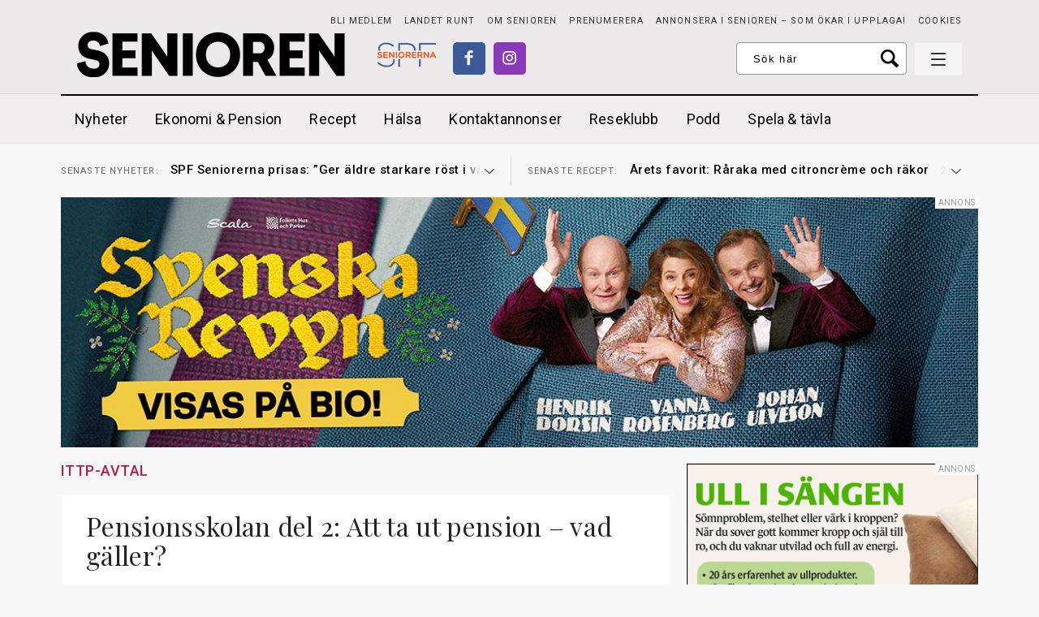

--- FILE ---
content_type: text/html; charset=UTF-8
request_url: https://www.senioren.se/amnen/ittp-avtal/
body_size: 15876
content:
<!DOCTYPE html>
<!--[if IE 7]>
<html class="ie ie7" lang="sv-SE">
<![endif]-->
<!--[if IE 8]>
<html class="ie ie8" lang="sv-SE">
<![endif]-->
<!--[if !(IE 7) & !(IE 8)]><!-->
<html lang="sv-SE">
<!--<![endif]-->
<head>
	<meta charset="UTF-8">
	<meta name="viewport" content="width=device-width, initial-scale=1.0">
	<title>ittp-avtal - Senioren</title>
	<link rel="profile" href="http://gmpg.org/xfn/11">
	<link rel="pingback" href="https://www.senioren.se/xmlrpc.php">
	
	<meta name="format-detection" content="telephone=no">
	
	<link rel="stylesheet" type="text/css" href="https://www.senioren.se/wp-content/themes/senioren/style.css?x39397&amp;ver=69">
	<link href='https://fonts.googleapis.com/css?family=Roboto:400,300,300italic,400italic,500,500italic,700,700italic' rel='stylesheet' type='text/css'>
	<link href='https://fonts.googleapis.com/css?family=Playfair+Display:400,400italic,700,700italic' rel='stylesheet' type='text/css'>
	<link href='https://fonts.googleapis.com/css?family=PT+Serif:400,700,400italic,700italic' rel='stylesheet' type='text/css'>
	
	<link rel="shortcut icon" href="https://www.senioren.se/wp-content/themes/senioren/images/faviconsnew/favicon.ico" type="image/x-icon" />
	<link rel="apple-touch-icon" sizes="57x57" href="https://www.senioren.se/wp-content/themes/senioren/images/faviconsnew/apple-touch-icon-57x57.png">
	<link rel="apple-touch-icon" sizes="60x60" href="https://www.senioren.se/wp-content/themes/senioren/images/faviconsnew/apple-touch-icon-60x60.png">
	<link rel="apple-touch-icon" sizes="72x72" href="https://www.senioren.se/wp-content/themes/senioren/images/faviconsnew/apple-touch-icon-72x72.png">
	<link rel="apple-touch-icon" sizes="76x76" href="https://www.senioren.se/wp-content/themes/senioren/images/faviconsnew/apple-touch-icon-76x76.png">
	<link rel="apple-touch-icon" sizes="114x114" href="https://www.senioren.se/wp-content/themes/senioren/images/faviconsnew/apple-touch-icon-114x114.png">
	<link rel="apple-touch-icon" sizes="120x120" href="https://www.senioren.se/wp-content/themes/senioren/images/faviconsnew/apple-touch-icon-120x120.png">
	<link rel="apple-touch-icon" sizes="144x144" href="https://www.senioren.se/wp-content/themes/senioren/images/faviconsnew/apple-touch-icon-144x144.png">
	<link rel="apple-touch-icon" sizes="152x152" href="https://www.senioren.se/wp-content/themes/senioren/images/faviconsnew/apple-touch-icon-152x152.png">
	<link rel="apple-touch-icon" sizes="180x180" href="https://www.senioren.se/wp-content/themes/senioren/images/faviconsnew/apple-touch-icon-180x180.png">
	<link rel="icon" type="image/png" href="https://www.senioren.se/wp-content/themes/senioren/images/faviconsnew/favicon-16x16.png" sizes="16x16">
	<link rel="icon" type="image/png" href="https://www.senioren.se/wp-content/themes/senioren/images/faviconsnew/favicon-32x32.png" sizes="32x32">
	<link rel="icon" type="image/png" href="https://www.senioren.se/wp-content/themes/senioren/images/faviconsnew/favicon-96x96.png" sizes="96x96">
	<link rel="icon" type="image/png" href="https://www.senioren.se/wp-content/themes/senioren/images/faviconsnew/android-chrome-192x192.png" sizes="192x192">
	<meta name="msapplication-square70x70logo" content="https://www.senioren.se/wp-content/themes/senioren/images/faviconsnew/smalltile.png" />
	<meta name="msapplication-square150x150logo" content="https://www.senioren.se/wp-content/themes/senioren/images/faviconsnew/mediumtile.png" />
	<meta name="msapplication-wide310x150logo" content="https://www.senioren.se/wp-content/themes/senioren/images/faviconsnew/widetile.png" />
	<meta name="msapplication-square310x310logo" content="https://www.senioren.se/wp-content/themes/senioren/images/faviconsnew/largetile.png" />
		<meta name="facebook-domain-verification" content="5u995hvr6rgir7e8j6jhcatprvgzct" />
	
    		<link rel="image_src" href="https://www.senioren.se/wp-content/themes/senioren/images/fb-fallback.png"/>
		<meta property="og:image" content="https://www.senioren.se/wp-content/themes/senioren/images/fb-fallback.png" />
		<meta property="og:locale" content="sv_SE" />
		<meta property="og:type" content="website" />
		<meta property="og:title" content="ittp-avtal - Senioren" />
		<meta property="og:url" content="https://www.senioren.se/amnen/ittp-avtal/" />
		<meta property="og:description" content="En medlemstidning från SPF Seniorerna" />
					
	<!-- HTML5 shim and Respond.js for IE8 support of HTML5 elements and media queries -->
    <!-- WARNING: Respond.js doesn't work if you view the page via file:// -->
    <!--[if lt IE 9]>
      <script src="https://www.senioren.se/wp-content/themes/senioren/js/html5shiv.min.js?x39397"></script>
      <script src="https://www.senioren.se/wp-content/themes/senioren/js/respond.min.js?x39397"></script>
    <![endif]-->
	
	<meta name='robots' content='index, follow, max-image-preview:large, max-snippet:-1, max-video-preview:-1' />

	<!-- This site is optimized with the Yoast SEO Premium plugin v26.7 (Yoast SEO v26.8) - https://yoast.com/product/yoast-seo-premium-wordpress/ -->
	<link rel="canonical" href="https://www.senioren.se/amnen/ittp-avtal/" />
	<meta property="og:locale" content="sv_SE" />
	<meta property="og:type" content="article" />
	<meta property="og:title" content="ittp-avtal" />
	<meta property="og:url" content="https://www.senioren.se/amnen/ittp-avtal/" />
	<meta property="og:site_name" content="Senioren" />
	<meta name="twitter:card" content="summary_large_image" />
	<!-- / Yoast SEO Premium plugin. -->


<link rel="alternate" type="application/rss+xml" title="Senioren &raquo; Webbflöde" href="https://www.senioren.se/feed/" />
<link rel="alternate" type="application/rss+xml" title="Senioren &raquo; etikettflöde för ittp-avtal" href="https://www.senioren.se/amnen/ittp-avtal/feed/" />
<style id='wp-img-auto-sizes-contain-inline-css' type='text/css'>
img:is([sizes=auto i],[sizes^="auto," i]){contain-intrinsic-size:3000px 1500px}
/*# sourceURL=wp-img-auto-sizes-contain-inline-css */
</style>
<style id='wp-emoji-styles-inline-css' type='text/css'>

	img.wp-smiley, img.emoji {
		display: inline !important;
		border: none !important;
		box-shadow: none !important;
		height: 1em !important;
		width: 1em !important;
		margin: 0 0.07em !important;
		vertical-align: -0.1em !important;
		background: none !important;
		padding: 0 !important;
	}
/*# sourceURL=wp-emoji-styles-inline-css */
</style>
<style id='classic-theme-styles-inline-css' type='text/css'>
/*! This file is auto-generated */
.wp-block-button__link{color:#fff;background-color:#32373c;border-radius:9999px;box-shadow:none;text-decoration:none;padding:calc(.667em + 2px) calc(1.333em + 2px);font-size:1.125em}.wp-block-file__button{background:#32373c;color:#fff;text-decoration:none}
/*# sourceURL=/wp-includes/css/classic-themes.min.css */
</style>
<style id='global-styles-inline-css' type='text/css'>
:root{--wp--preset--aspect-ratio--square: 1;--wp--preset--aspect-ratio--4-3: 4/3;--wp--preset--aspect-ratio--3-4: 3/4;--wp--preset--aspect-ratio--3-2: 3/2;--wp--preset--aspect-ratio--2-3: 2/3;--wp--preset--aspect-ratio--16-9: 16/9;--wp--preset--aspect-ratio--9-16: 9/16;--wp--preset--gradient--vivid-cyan-blue-to-vivid-purple: linear-gradient(135deg,rgb(6,147,227) 0%,rgb(155,81,224) 100%);--wp--preset--gradient--light-green-cyan-to-vivid-green-cyan: linear-gradient(135deg,rgb(122,220,180) 0%,rgb(0,208,130) 100%);--wp--preset--gradient--luminous-vivid-amber-to-luminous-vivid-orange: linear-gradient(135deg,rgb(252,185,0) 0%,rgb(255,105,0) 100%);--wp--preset--gradient--luminous-vivid-orange-to-vivid-red: linear-gradient(135deg,rgb(255,105,0) 0%,rgb(207,46,46) 100%);--wp--preset--gradient--very-light-gray-to-cyan-bluish-gray: linear-gradient(135deg,rgb(238,238,238) 0%,rgb(169,184,195) 100%);--wp--preset--gradient--cool-to-warm-spectrum: linear-gradient(135deg,rgb(74,234,220) 0%,rgb(151,120,209) 20%,rgb(207,42,186) 40%,rgb(238,44,130) 60%,rgb(251,105,98) 80%,rgb(254,248,76) 100%);--wp--preset--gradient--blush-light-purple: linear-gradient(135deg,rgb(255,206,236) 0%,rgb(152,150,240) 100%);--wp--preset--gradient--blush-bordeaux: linear-gradient(135deg,rgb(254,205,165) 0%,rgb(254,45,45) 50%,rgb(107,0,62) 100%);--wp--preset--gradient--luminous-dusk: linear-gradient(135deg,rgb(255,203,112) 0%,rgb(199,81,192) 50%,rgb(65,88,208) 100%);--wp--preset--gradient--pale-ocean: linear-gradient(135deg,rgb(255,245,203) 0%,rgb(182,227,212) 50%,rgb(51,167,181) 100%);--wp--preset--gradient--electric-grass: linear-gradient(135deg,rgb(202,248,128) 0%,rgb(113,206,126) 100%);--wp--preset--gradient--midnight: linear-gradient(135deg,rgb(2,3,129) 0%,rgb(40,116,252) 100%);--wp--preset--spacing--20: 0.44rem;--wp--preset--spacing--30: 0.67rem;--wp--preset--spacing--40: 1rem;--wp--preset--spacing--50: 1.5rem;--wp--preset--spacing--60: 2.25rem;--wp--preset--spacing--70: 3.38rem;--wp--preset--spacing--80: 5.06rem;--wp--preset--shadow--natural: 6px 6px 9px rgba(0, 0, 0, 0.2);--wp--preset--shadow--deep: 12px 12px 50px rgba(0, 0, 0, 0.4);--wp--preset--shadow--sharp: 6px 6px 0px rgba(0, 0, 0, 0.2);--wp--preset--shadow--outlined: 6px 6px 0px -3px rgb(255, 255, 255), 6px 6px rgb(0, 0, 0);--wp--preset--shadow--crisp: 6px 6px 0px rgb(0, 0, 0);}:where(.is-layout-flex){gap: 0.5em;}:where(.is-layout-grid){gap: 0.5em;}body .is-layout-flex{display: flex;}.is-layout-flex{flex-wrap: wrap;align-items: center;}.is-layout-flex > :is(*, div){margin: 0;}body .is-layout-grid{display: grid;}.is-layout-grid > :is(*, div){margin: 0;}:where(.wp-block-columns.is-layout-flex){gap: 2em;}:where(.wp-block-columns.is-layout-grid){gap: 2em;}:where(.wp-block-post-template.is-layout-flex){gap: 1.25em;}:where(.wp-block-post-template.is-layout-grid){gap: 1.25em;}.has-vivid-cyan-blue-to-vivid-purple-gradient-background{background: var(--wp--preset--gradient--vivid-cyan-blue-to-vivid-purple) !important;}.has-light-green-cyan-to-vivid-green-cyan-gradient-background{background: var(--wp--preset--gradient--light-green-cyan-to-vivid-green-cyan) !important;}.has-luminous-vivid-amber-to-luminous-vivid-orange-gradient-background{background: var(--wp--preset--gradient--luminous-vivid-amber-to-luminous-vivid-orange) !important;}.has-luminous-vivid-orange-to-vivid-red-gradient-background{background: var(--wp--preset--gradient--luminous-vivid-orange-to-vivid-red) !important;}.has-very-light-gray-to-cyan-bluish-gray-gradient-background{background: var(--wp--preset--gradient--very-light-gray-to-cyan-bluish-gray) !important;}.has-cool-to-warm-spectrum-gradient-background{background: var(--wp--preset--gradient--cool-to-warm-spectrum) !important;}.has-blush-light-purple-gradient-background{background: var(--wp--preset--gradient--blush-light-purple) !important;}.has-blush-bordeaux-gradient-background{background: var(--wp--preset--gradient--blush-bordeaux) !important;}.has-luminous-dusk-gradient-background{background: var(--wp--preset--gradient--luminous-dusk) !important;}.has-pale-ocean-gradient-background{background: var(--wp--preset--gradient--pale-ocean) !important;}.has-electric-grass-gradient-background{background: var(--wp--preset--gradient--electric-grass) !important;}.has-midnight-gradient-background{background: var(--wp--preset--gradient--midnight) !important;}
:where(.wp-block-post-template.is-layout-flex){gap: 1.25em;}:where(.wp-block-post-template.is-layout-grid){gap: 1.25em;}
:where(.wp-block-term-template.is-layout-flex){gap: 1.25em;}:where(.wp-block-term-template.is-layout-grid){gap: 1.25em;}
:where(.wp-block-columns.is-layout-flex){gap: 2em;}:where(.wp-block-columns.is-layout-grid){gap: 2em;}
:root :where(.wp-block-pullquote){font-size: 1.5em;line-height: 1.6;}
/*# sourceURL=global-styles-inline-css */
</style>
<link rel='stylesheet' id='contact-form-7-css' href='https://www.senioren.se/wp-content/plugins/contact-form-7/includes/css/styles.css?x39397&amp;ver=6.1.4' type='text/css' media='all' />
<script type="text/javascript" src="https://www.senioren.se/wp-content/themes/senioren/js/jquery-1.11.1.min.js?x39397&amp;ver=1.1.1" id="jquery-js"></script>
<link rel="EditURI" type="application/rsd+xml" title="RSD" href="https://www.senioren.se/xmlrpc.php?rsd" />


<!-- Dynamic Widgets by QURL loaded - http://www.dynamic-widgets.com //-->
	
	<!-- Annons -->
	<script type='text/javascript' src='https://www.senioren.se/seniorenad/www/delivery/spcjs.php?id=1&amp;target=_blank'></script>
	
		
	<script defer data-domain="senioren.se" src="https://plausible.io/js/script.outbound-links.js"></script>
</head>

<body class="archive tag tag-ittp-avtal tag-6066 wp-theme-senioren scrolleddown list-view">	
<div id="inskjutning">
		<div id="rightinid" class="rightin" style="display: none;">
			<div class="insideright">
				<div class="insidepadding">
					<div class="showmenubtn">
		            	 <div class="hamburger">
						    <span></span>
						    <span></span>
						    <span></span>
						  </div>
						  <div class="cross">
						    <span></span>
						    <span></span>
						  </div>
		            </div>
					<form class="mobilesearch" action="https://www.senioren.se" method="GET">
						<div class="centerit">
							<div class="inlineblock">
								<input name="s" class="searchfield widthtransition" type="text" value="" placeholder="Ange sökord här" /><input type="submit" class="button nobg pink" value="Sök">
								<div class="fixfloat"></div>
							</div>
						</div>
						<div class="fixfloat"></div>
					</form>
					<div class="fixfloat"></div>
					<div id="nav_menu-3" class="widget widget_nav_menu"><div class="menu-hamburgarmeny-container"><ul id="menu-hamburgarmeny" class="menu"><li id="menu-item-181439" class="bordercolor-red menu-item menu-item-type-custom menu-item-object-custom menu-item-home menu-item-181439"><a href="https://www.senioren.se/">Nyheter</a></li>
<li id="menu-item-181447" class="bordercolor-blue menu-item menu-item-type-taxonomy menu-item-object-category menu-item-has-children menu-item-181447"><a href="https://www.senioren.se/kategori/ekonomi-pension/">Ekonomi &amp; Pension</a>
<ul class="sub-menu">
	<li id="menu-item-181455" class="menu-item menu-item-type-taxonomy menu-item-object-category menu-item-181455"><a href="https://www.senioren.se/kategori/ekonomi-pension/boende/">Boende</a></li>
	<li id="menu-item-183068" class="menu-item menu-item-type-taxonomy menu-item-object-category menu-item-183068"><a href="https://www.senioren.se/kategori/ekonomi-pension/pensioner/">Pensioner</a></li>
	<li id="menu-item-181456" class="menu-item menu-item-type-taxonomy menu-item-object-category menu-item-181456"><a href="https://www.senioren.se/kategori/ekonomi-pension/ekonomi-juridik/">Ekonomi &amp; juridik</a></li>
</ul>
</li>
<li id="menu-item-181451" class="menu-item menu-item-type-taxonomy menu-item-object-category menu-item-181451"><a href="https://www.senioren.se/kategori/mat-och-dryck/">Recept</a></li>
<li id="menu-item-236418" class="menu-item menu-item-type-taxonomy menu-item-object-category menu-item-has-children menu-item-236418"><a href="https://www.senioren.se/kategori/halsa-medicin/">Hälsa</a>
<ul class="sub-menu">
	<li id="menu-item-236425" class="menu-item menu-item-type-custom menu-item-object-custom menu-item-236425"><a href="https://www.senioren.se/author/malena-ivarsson/">Malena Ivarsson</a></li>
	<li id="menu-item-236422" class="menu-item menu-item-type-taxonomy menu-item-object-category menu-item-236422"><a href="https://www.senioren.se/kategori/halsa-medicin/relationer/">Relationer</a></li>
	<li id="menu-item-236423" class="menu-item menu-item-type-taxonomy menu-item-object-category menu-item-236423"><a href="https://www.senioren.se/kategori/halsa-medicin/trana/">Träna</a></li>
	<li id="menu-item-236426" class="menu-item menu-item-type-custom menu-item-object-custom menu-item-236426"><a href="https://www.senioren.se/author/madelein-mansson/">Madelein Månsson</a></li>
	<li id="menu-item-236419" class="menu-item menu-item-type-taxonomy menu-item-object-category menu-item-236419"><a href="https://www.senioren.se/kategori/halsa-medicin/ma-bra/">Må bra</a></li>
	<li id="menu-item-236421" class="menu-item menu-item-type-taxonomy menu-item-object-category menu-item-236421"><a href="https://www.senioren.se/kategori/halsa-medicin/omsorg/">Omsorg</a></li>
	<li id="menu-item-236420" class="menu-item menu-item-type-taxonomy menu-item-object-category menu-item-236420"><a href="https://www.senioren.se/kategori/halsa-medicin/medicin/">Medicin</a></li>
	<li id="menu-item-236424" class="menu-item menu-item-type-taxonomy menu-item-object-category menu-item-236424"><a href="https://www.senioren.se/kategori/halsa-medicin/vard/">Vård</a></li>
</ul>
</li>
<li id="menu-item-181477" class="bordercolor-pink menu-item menu-item-type-custom menu-item-object-custom menu-item-181477"><a href="https://www.senioren.se/kontaktannonser/">Kontaktannonser</a></li>
<li id="menu-item-236406" class="menu-item menu-item-type-taxonomy menu-item-object-category menu-item-236406"><a href="https://www.senioren.se/kategori/seniorens-reseklubb/">Seniorens Reseklubb</a></li>
<li id="menu-item-181440" class="bordercolor-green menu-item menu-item-type-taxonomy menu-item-object-category menu-item-has-children menu-item-181440"><a href="https://www.senioren.se/kategori/asikter/">Personligt</a>
<ul class="sub-menu">
	<li id="menu-item-236428" class="menu-item menu-item-type-taxonomy menu-item-object-category menu-item-236428"><a href="https://www.senioren.se/kategori/asikter/kronikor/">Krönikor</a></li>
	<li id="menu-item-183075" class="menu-item menu-item-type-taxonomy menu-item-object-category menu-item-183075"><a href="https://www.senioren.se/kategori/asikter/tyck/">Tyck!</a></li>
	<li id="menu-item-236498" class="menu-item menu-item-type-taxonomy menu-item-object-category menu-item-236498"><a href="https://www.senioren.se/kategori/asikter/reportage/">Reportage</a></li>
	<li id="menu-item-236497" class="menu-item menu-item-type-taxonomy menu-item-object-category menu-item-236497"><a href="https://www.senioren.se/kategori/asikter/portratt/">Porträtt</a></li>
	<li id="menu-item-183074" class="menu-item menu-item-type-taxonomy menu-item-object-category menu-item-183074"><a href="https://www.senioren.se/kategori/asikter/tankarom/">Tankar om &#8230;</a></li>
</ul>
</li>
<li id="menu-item-236492" class="menu-item menu-item-type-taxonomy menu-item-object-category menu-item-has-children menu-item-236492"><a href="https://www.senioren.se/kategori/kultur/">Kultur</a>
<ul class="sub-menu">
	<li id="menu-item-236493" class="menu-item menu-item-type-taxonomy menu-item-object-category menu-item-236493"><a href="https://www.senioren.se/kategori/kultur/bocker/">Böcker</a></li>
	<li id="menu-item-236494" class="menu-item menu-item-type-taxonomy menu-item-object-category menu-item-236494"><a href="https://www.senioren.se/kategori/kultur/film/">Film</a></li>
	<li id="menu-item-236495" class="menu-item menu-item-type-taxonomy menu-item-object-category menu-item-236495"><a href="https://www.senioren.se/kategori/kultur/konst/">Konst</a></li>
	<li id="menu-item-236496" class="menu-item menu-item-type-taxonomy menu-item-object-category menu-item-236496"><a href="https://www.senioren.se/kategori/kultur/teater/">Teater</a></li>
</ul>
</li>
<li id="menu-item-237700" class="menu-item menu-item-type-taxonomy menu-item-object-category menu-item-237700"><a href="https://www.senioren.se/kategori/podd/">Podd</a></li>
<li id="menu-item-236491" class="menu-item menu-item-type-taxonomy menu-item-object-category menu-item-236491"><a href="https://www.senioren.se/kategori/gor-det-sjalv/">Gör det själv</a></li>
<li id="menu-item-181445" class="bordercolor-black menu-item menu-item-type-post_type menu-item-object-page menu-item-has-children menu-item-181445"><a href="https://www.senioren.se/om-oss/">Om Senioren</a>
<ul class="sub-menu">
	<li id="menu-item-181444" class="menu-item menu-item-type-post_type menu-item-object-page menu-item-181444"><a href="https://www.senioren.se/kontakt/">Kontakt</a></li>
	<li id="menu-item-181442" class="menu-item menu-item-type-post_type menu-item-object-page menu-item-181442"><a href="https://www.senioren.se/prenumerera/">PRENUMERERA</a></li>
</ul>
</li>
<li id="menu-item-187018" class="menu-item menu-item-type-taxonomy menu-item-object-category menu-item-187018"><a href="https://www.senioren.se/kategori/spela/spel/">Spela &#038; tävla</a></li>
<li id="menu-item-181446" class="menu-item menu-item-type-custom menu-item-object-custom menu-item-181446"><a href="https://www.senioren.se/landet-runt/">Landet runt</a></li>
<li id="menu-item-183076" class="menu-item menu-item-type-custom menu-item-object-custom menu-item-183076"><a href="https://www.spfseniorerna.se/bli-medlem/">Bli medlem i SPF Seniorerna</a></li>
<li id="menu-item-181441" class="menu-item menu-item-type-post_type menu-item-object-page menu-item-181441"><a href="https://www.senioren.se/annonsera/">Annonsera i Senioren – som ökar i upplaga!</a></li>
</ul></div></div><div id="nav_menu-4" class="widget widget_nav_menu"><div class="menu-social_meny-container"><ul id="menu-social_meny" class="menu"><li id="menu-item-181432" class="fb menu-item menu-item-type-custom menu-item-object-custom menu-item-181432"><a target="_blank" href="https://www.facebook.com/tidningensenioren/">Facebook</a></li>
<li id="menu-item-181435" class="insta menu-item menu-item-type-custom menu-item-object-custom menu-item-181435"><a target="_blank" href="https://www.instagram.com/tidningensenioren/">Instagram</a></li>
</ul></div></div><div id="text-4" class="widget widget_text">			<div class="textwidget"><div class="spf">
<div class="centerit">
<a class="spflogo" href="http://www.spfseniorerna.se" target="_blank"></a>
<div class="fixfloat"></div>
Senioren är en medlemstidning för <br /><a class="colortransition" href="http://www.spfseniorerna.se" target="_blank">SPF Seniorerna</a>.
</div>
</div></div>
		</div>					<div class="fixfloat"></div>
				</div>
			</div>
		</div>
		
		<div class="leftin">
			<header id="header" class="">
				<div class="paddingwhenpressed">
					<div class="bgcolorgray">
						<div class="gridholder">
							<div class="gridholderpadding">
								<div class="borderbottom">
						            <a href="https://www.senioren.se" class="logo"></a>
						            
						            
						            <div class="absolute_social">
							            <a href="http://www.spfseniorerna.se/" target="_blank" class="logospf"></a>
							            <div id="social_meny_top" class="menu-social_meny-container"><ul id="menu-social_meny-1" class="menu"><li class="fb menu-item menu-item-type-custom menu-item-object-custom menu-item-181432"><a target="_blank" href="https://www.facebook.com/tidningensenioren/">Facebook</a></li>
<li class="insta menu-item menu-item-type-custom menu-item-object-custom menu-item-181435"><a target="_blank" href="https://www.instagram.com/tidningensenioren/">Instagram</a></li>
</ul></div>						            </div>
						            
						            <div class="floatright">
							            <div id="liten_topp_meny_cont" class="menu-liten_topp_meny-container"><ul id="menu-liten_topp_meny" class="menu"><li id="menu-item-181438" class="menu-item menu-item-type-custom menu-item-object-custom menu-item-181438"><a target="_blank" href="https://www.spfseniorerna.se/bli-medlem/">Bli medlem</a></li>
<li id="menu-item-199316" class="menu-item menu-item-type-custom menu-item-object-custom menu-item-199316"><a href="https://www.senioren.se/landet-runt/">Landet runt</a></li>
<li id="menu-item-43414" class="menu-item menu-item-type-post_type menu-item-object-page menu-item-43414"><a href="https://www.senioren.se/om-oss/">Om Senioren</a></li>
<li id="menu-item-43413" class="menu-item menu-item-type-post_type menu-item-object-page menu-item-43413"><a href="https://www.senioren.se/prenumerera/">PRENUMERERA</a></li>
<li id="menu-item-189098" class="menu-item menu-item-type-post_type menu-item-object-page menu-item-189098"><a href="https://www.senioren.se/annonsera/">Annonsera i Senioren – som ökar i upplaga!</a></li>
<li id="menu-item-183295" class="menu-item menu-item-type-post_type menu-item-object-page menu-item-183295"><a href="https://www.senioren.se/cookies/">Cookies</a></li>
</ul></div>							            <div class="fixfloat"></div>
							            <div class="showmenubtn">
							            	 <div class="hamburger">
											    <span></span>
											    <span></span>
											    <span></span>
											  </div>
											  <div class="cross">
											    <span></span>
											    <span></span>
											  </div>
							            </div>
										<form class="searchheader" action="https://www.senioren.se/" method="GET">
											<input name="s" class="searchfield" type="text" value="" placeholder="Sök här" />
											<input type="submit" class="searchbutton" value="Sök">
											<div class="fixfloat"></div>
										</form>
						            </div>
								</div>
							</div>
						</div>
					</div>
					<div class="bgcolorlightgray mainhold">
						<div class="gridholder borderblacktop">
							<div class="gridholderpadding">
								<a href="https://www.senioren.se" class="smalllogo"></a>
								<div class="mainmenu">
									<div id="stor_topp_meny_cont" class="toppmenynew"><ul id="menu-stor_topp_meny" class="menu"><li id="menu-item-181460" class="bghovercolor-red menu-item menu-item-type-custom menu-item-object-custom menu-item-home menu-item-181460"><a href="https://www.senioren.se/">Nyheter</a></li>
<li id="menu-item-181461" class="bghovercolor-blue menu-item menu-item-type-taxonomy menu-item-object-category menu-item-has-children menu-item-181461"><a href="https://www.senioren.se/kategori/ekonomi-pension/">Ekonomi &amp; Pension</a></li>
<li id="menu-item-181470" class="menu-item menu-item-type-taxonomy menu-item-object-category menu-item-181470"><a href="https://www.senioren.se/kategori/mat-och-dryck/">Recept</a></li>
<li id="menu-item-236409" class="menu-item menu-item-type-taxonomy menu-item-object-category menu-item-has-children menu-item-236409"><a href="https://www.senioren.se/kategori/halsa-medicin/">Hälsa</a></li>
<li id="menu-item-181475" class="bghovercolor-pink menu-item menu-item-type-custom menu-item-object-custom menu-item-181475"><a href="https://www.senioren.se/kontaktannonser/">Kontaktannonser</a></li>
<li id="menu-item-236403" class="menu-item menu-item-type-taxonomy menu-item-object-category menu-item-236403"><a href="https://www.senioren.se/kategori/seniorens-reseklubb/">Reseklubb</a></li>
<li id="menu-item-237699" class="menu-item menu-item-type-taxonomy menu-item-object-category menu-item-237699"><a href="https://www.senioren.se/kategori/podd/">Podd</a></li>
<li id="menu-item-236765" class="menu-item menu-item-type-taxonomy menu-item-object-category menu-item-236765"><a href="https://www.senioren.se/kategori/spela/spel/">Spela &#038; tävla</a></li>
</ul></div>									<div class="fixfloat"></div>
								</div>
								<div class="search_menu_collapsed">
									<div class="showmenubtn">
						            	 <div class="hamburger">
										    <span></span>
										    <span></span>
										    <span></span>
										  </div>
										  <div class="cross">
										    <span></span>
										    <span></span>
										  </div>
						            </div>
						            								</div>
								<div class="fixfloat"></div>
							</div>
						</div>
					</div>
					<div class="bgcolorothergray hidecollapse">
						<div class="gridholder">
							<div class="gridholderpadding">
								<div class="mainmenu">
															            <div class="fixfloat"></div>
								</div>
							</div>
						</div>
					</div>
				</div>
			</header><!-- #header -->
			<div id="halfandhalf">
				<div class="gridholder morewide">
					<div class="gridholderpadding nopaddingmobile">
						<div class="maxwidth">
							<div class="col2">
								<div class="col latest">
									<div class="inner">
										<div class="vline"></div>
										<div class="tickercontent latestposts">
																																				<div class="element">
														<span class="pre">Senaste<span class="hideinmobile"> nyheter:</span> </span><a href="https://www.senioren.se/nyheter/spf-seniorerna-prisas-ger-aldre-starkare-rost-i-valfarden/"><span class="headline">SPF Seniorerna prisas: &#8221;Ger äldre starkare röst i välfärden&#8221;</span> <span class="time">22 jan</span></a><div class="fade"></div>
													</div>				
																									<div class="element">
														<span class="pre">Senaste<span class="hideinmobile"> nyheter:</span> </span><a href="https://www.senioren.se/nyheter/fet-ost-och-gradde-kopplas-till-lagre-demensrisk/"><span class="headline">Fet ost och grädde kopplas till lägre demensrisk</span> <span class="time">22 jan</span></a><div class="fade"></div>
													</div>				
																									<div class="element">
														<span class="pre">Senaste<span class="hideinmobile"> nyheter:</span> </span><a href="https://www.senioren.se/nyheter/nu-kan-tidigare-statsanstallda-pausa-tjanstepensionen/"><span class="headline">Nu kan tidigare statsanställda pausa tjänstepensionen</span> <span class="time">21 jan</span></a><div class="fade"></div>
													</div>				
																									<div class="element">
														<span class="pre">Senaste<span class="hideinmobile"> nyheter:</span> </span><a href="https://www.senioren.se/nyheter/chans-for-sverige-att-sakra-aldres-rattigheter/"><span class="headline">Chans för Sverige att säkra äldres rättigheter</span> <span class="time">21 jan</span></a><div class="fade"></div>
													</div>				
																									<div class="element">
														<span class="pre">Senaste<span class="hideinmobile"> nyheter:</span> </span><a href="https://www.senioren.se/nyheter/overraskning-pensionen-battre-an-vantat/"><span class="headline">Swedbank: 8 av 10 sparar till sin pension</span> <span class="time">20 jan</span></a><div class="fade"></div>
													</div>				
																									<div class="element">
														<span class="pre">Senaste<span class="hideinmobile"> nyheter:</span> </span><a href="https://www.senioren.se/nyheter/skr-minutstyrning-maste-bort/"><span class="headline">SKR: Minutstyrningen i hemtjänsten måste bort</span> <span class="time">19 jan</span></a><div class="fade"></div>
													</div>				
																									<div class="element">
														<span class="pre">Senaste<span class="hideinmobile"> nyheter:</span> </span><a href="https://www.senioren.se/nyheter/kort-promenad-forlanger-livet/"><span class="headline">Kort promenad förlänger livet</span> <span class="time">19 jan</span></a><div class="fade"></div>
													</div>				
																																	</div>		
									</div>
									<div class="arrow"><div class="inside"></div></div>
								</div>
								<div class="col asikt">
									<div class="inner">
										<div class="tickercontent latestasikt">
																																				<div class="element">
														<span class="pre">Senaste recept: </span><a href="https://www.senioren.se/mat-och-dryck/2025-ars-favoritrecept-raraka-med-rakor/"><span class="headline">Årets favorit: Råraka med citroncrème och räkor</span> <span class="time">26 dec</span></a><div class="fade"></div>
													</div>
																									<div class="element">
														<span class="pre">Senaste recept: </span><a href="https://www.senioren.se/mat-och-dryck/syrlig-gronkalssallad-med-citron-parmesan-och-rostade-pinjenotter/"><span class="headline">Syrlig grönkålssallad med citron, parmesan och rostade pinjenötter</span> <span class="time">13 dec</span></a><div class="fade"></div>
													</div>
																									<div class="element">
														<span class="pre">Senaste recept: </span><a href="https://www.senioren.se/mat-och-dryck/mat/den-nya-julmaten/"><span class="headline">Den nya julmaten</span> <span class="time">12 dec</span></a><div class="fade"></div>
													</div>
																									<div class="element">
														<span class="pre">Senaste recept: </span><a href="https://www.senioren.se/mat-och-dryck/kramig-dipp-med-kallrokt-lax-kapris-rodlok-och-dill/"><span class="headline">Krämig dipp med kallrökt lax, kapris, rödlök och dill</span> <span class="time">12 dec</span></a><div class="fade"></div>
													</div>
																									<div class="element">
														<span class="pre">Senaste recept: </span><a href="https://www.senioren.se/mat-och-dryck/surdegssnittar-med-gronkalspesto-och-burrata/"><span class="headline">Surdegssnittar med grönkålspesto och burrata</span> <span class="time">8 dec</span></a><div class="fade"></div>
													</div>
																									<div class="element">
														<span class="pre">Senaste recept: </span><a href="https://www.senioren.se/mat-och-dryck/julens-godaste-saffranskladdkaka/"><span class="headline">Julens godaste saffranskladdkaka</span> <span class="time">5 dec</span></a><div class="fade"></div>
													</div>
																									<div class="element">
														<span class="pre">Senaste recept: </span><a href="https://www.senioren.se/mat-och-dryck/julgranar-med-farskost-lax-och-rakor/"><span class="headline">Julgranar med färskost, lax och räkor</span> <span class="time">5 dec</span></a><div class="fade"></div>
													</div>
																																	</div>		
									</div>
									<div class="arrow"><div class="inside"></div></div>
								</div>
								<div class="fixfloat"></div>
							</div>
						</div>
					</div>
				</div>
			</div>
				
			<div style="text-align: center;">
			<script type='text/javascript'>
				if($('body').width() > 672){
					<!--// <![CDATA[
					    /* [id8] Panorama (desktop) */
					    OA_show(8);
					// ]]> -->
				}
				else{
					<!--// <![CDATA[
					    /* [id13] Panorama (mobile) */
					    OA_show(13);
					// ]]> -->
				}
			</script>
			</div>
			<div id="main" class="">						<div id="articles_and_sidebar">
			<div class="gridholder morewide">
				<div class="gridholderpadding">
					<div id="articles">
						
								<div class="topcontent ">
							<h1 class="maintitle color-black">ittp-avtal</h1>
						
					</div>
													
						<div class="arts flow">
							<!--<div class="flowcontainer">-->
							
															
																										
																				
										
											
									
										

<div id="article-183941" class="artpuff stor standard  post-183941 post type-post status-publish format-standard has-post-thumbnail hentry category-pensioner tag-allamn-pension tag-fortida-uttag tag-hur-tar-jag-ut-pension tag-ittp-avtal tag-jobba-vidare tag-kap-kl tag-pa16 tag-pensionsforsakring tag-pensionsskolan tag-planera-for-pensionen tag-privat-pension tag-rakna-ut-din-skatt tag-salf-lo-avtalet tag-skatt-pa-pension tag-skatt-som-pensionar tag-sa-gor-du tag-ta-ut-pension tag-tjanstepension tag-uttagsmojlighet tag-ylva-yngveson">
	<div class="inner">
		<div class="insideinner">
			<a href="https://www.senioren.se/ekonomi-pension/pensioner/pensionsskolan-del-2-att-ta-ut-pension-vad-galler/" class="mainlink">
				<div class="thehoverborder bordercolortransition">
										<div class="insidelinkcont">
						<h2 class="liten">
															Pensionsskolan del 2: Att ta ut pension &#8211; vad gäller?													</h2>
						<div class="excerpt">
														
															<span class="vinjettord color-blue">Pengar</span>
																						Satsa på några glada år, eller försöka få pengarna att räcka så länge som möjligt? Vår ekonomiexpert Ylva Yngveson tipsar.									
						</div>
						
								<div class="likes bgcolortransition">
		<div class="arr"></div>	
		<div class="number">196</div>
	</div>
						</div>
				</div>
			</a>
				<div class="social">
		<div class="insidesocial">
			
						
						<div class="hiddeninfo" style="display: none;">
				<div class="inside">
					<div class="sharetext">
						Klicka & dela:
					</div>
										<a class="facebook moreicon" href="http://www.facebook.com/share.php?u=https%3A%2F%2Fwww.senioren.se%2Fekonomi-pension%2Fpensioner%2Fpensionsskolan-del-2-att-ta-ut-pension-vad-galler%2F&title=Pensionsskolan+del+2%3A+Att+ta+ut+pension+%26%238211%3B+vad+g%C3%A4ller%3F" target="_blank">
						<span class="icon bgcolortransition">
						</span>	
						<span class="number">
							195						</span>
						<div class="fixfloat"></div>
					</a>
																				<div class="fixfloat"></div>
				</div>
				<div class="fixfloat"></div>
			</div>
					</div>
		<div class="fixfloat"></div>
	</div>
			</div>
	</div>
</div>																								<!--</div>-->
						</div>
											</div>
					<div id="startpagesidebar">
						<div id="custom_html-5" class="widget_text widget widget_custom_html"><div class="textwidget custom-html-widget"><script type="text/javascript">
if($('body').width() > 845){
<!--// <![CDATA[
/* [id9] SIDE 1 (desktop) */
OA_show(9);
// ]]> -->
}
</script></div></div><div id="custom_html-4" class="widget_text widget widget_custom_html"><div class="textwidget custom-html-widget"><script type="text/javascript">
if($('body').width() > 845){
<!--// <![CDATA[
/* [id10] SIDE 1 (desktop) */
OA_show(10);
// ]]> -->
}
</script></div></div><div id="w4puffwidget-13" class="widget widget_w4puff liten"><div class='padding'><div class='border'>						<h3 class="title"><span class="sen">Senioren</span> <span class="avdelning color-red">Här finns recepten</span>				<span class="fixfloat"></span>
			</h3>
					<div class="w4puffwidget">
																										<div dataid="270783" class="element    " id="slide-count423">
								<a href="https://www.senioren.se/mat-och-dryck/2025-ars-favoritrecept-raraka-med-rakor/">
																																										<div class="overflowhiddenleft">
																										<div data-src="https://www.senioren.se/wp-content/uploads/2025/09/rarakaliten-400x533.jpg" class="b-lazy imageholder"></div>
												</div>
												<div class="title larger">
													Årets favorit: Råraka med citroncrème och räkor																											<div class="line gray w70"></div>
																									</div>	
																																						</a>
							</div>
							
																				<div dataid="270091" class="element    " id="slide-count424">
								<a href="https://www.senioren.se/mat-och-dryck/syrlig-gronkalssallad-med-citron-parmesan-och-rostade-pinjenotter/">
																																										<div class="title smaller">
													Syrlig grönkålssallad med citron, parmesan och rostade pinjenötter													<div class="line gray w70"></div>
												</div>	
																																						</a>
							</div>
							
																				<div dataid="270078" class="element    " id="slide-count425">
								<a href="https://www.senioren.se/mat-och-dryck/mat/den-nya-julmaten/">
																																										<div class="title smaller">
													Den nya julmaten													<div class="line gray w70"></div>
												</div>	
																																						</a>
							</div>
							
												
													<div class="tcenter">
																	<a class="archivelink" href="https://www.senioren.se/kategori/mat-och-dryck/">Gå till avdelning</a>
															</div>
												
								
			
		</div>
		</div></div></div><div id="custom_html-2" class="widget_text widget widget_custom_html"><div class="textwidget custom-html-widget"><script type="text/javascript">
if($('body').width() > 845){
<!--// <![CDATA[
/* [id17] SIDE 3 (desktop) */
OA_show(17);
// ]]> -->
}
</script></div></div><div id="execphp-3" class="widget widget_execphp">			<div class="execphpwidget">	<div class="widgetsidebar hetaste">
		<div class="paddinglr">
			<h3 class="title">Topp <span class="red">5</span> hetaste</h3>
			
			<ul class="filter">
								<li class="read active">
					<a href="#" class="colortransition bordercolortransition">Läst</a>
					<span class="arr bgtransition"></span>					
				</li>
				<li class="latest">
					<a href="#" class="colortransition bordercolortransition">Senast</a>
					<span class="arr bgtransition"></span>
				</li>
			</ul>
			<div class="fixfloat"></div>
			<ul class="thelist">
											<li class="artlistpuff ">
	<a href="https://www.senioren.se/nyheter/trana-magen-med-sofia/">
		<h3>
							Träna magen med Sofia					</h3>

		<span class="un">
							<span class="vinjettord color-red">
					Träna med Sofia				</span>
											</span>
		<span class="line gray w70"></span>
	</a>
</li>							<li class="artlistpuff ">
	<a href="https://www.senioren.se/nyheter/sa-gor-du-for-att-fa-ditt-bostadstillagg/">
		<h3>
							Så gör du för att säkra ditt bostadstillägg					</h3>

		<span class="un">
							<span class="vinjettord color-red">
					Rättighet				</span>
											</span>
		<span class="line gray w70"></span>
	</a>
</li>							<li class="artlistpuff ">
	<a href="https://www.senioren.se/nyheter/overraskning-pensionen-battre-an-vantat/">
		<h3>
							Swedbank: 8 av 10 sparar till sin pension					</h3>

		<span class="un">
							<span class="vinjettord color-red">
					Ny bild				</span>
											</span>
		<span class="line gray w70"></span>
	</a>
</li>							<li class="artlistpuff ">
	<a href="https://www.senioren.se/nyheter/da-far-man-lagre-skatt-och-hogre-pension/">
		<h3>
							Då får man lägre skatt och högre pension					</h3>

		<span class="un">
							<span class="vinjettord color-red">
					Pensionssystemet				</span>
											</span>
		<span class="line gray w70"></span>
	</a>
</li>							<li class="artlistpuff ">
	<a href="https://www.senioren.se/seniorens-reseklubb/seniorens-stora-halsoresa-till-halkidiki/">
		<h3>
							Seniorens stora hälsoresa till Halkidiki					</h3>

		<span class="un">
							<span class="vinjettord color-red">
					3-10 oktober				</span>
											</span>
		<span class="line gray w70"></span>
	</a>
</li>								</ul>
		</div>
	</div>
	</div>
		</div><div id="w4puffwidget-6" class="widget widget_w4puff liten"><div class='padding'><div class='border'>						<h3 class="title"><span class="sen">Senioren</span> <span class="avdelning color-blue">Pensioner</span>				<span class="fixfloat"></span>
			</h3>
					<div class="w4puffwidget">
																										<div dataid="270861" class="element    " id="slide-count525">
								<a href="https://www.senioren.se/nyheter/pensionen-racker-inte/">
																																										<div class="overflowhiddenleft">
																										<div data-src="https://www.senioren.se/wp-content/uploads/2024/12/svagpension-400x267.jpg" class="b-lazy imageholder"></div>
												</div>
												<div class="title larger">
													Seniorer i Europa: Pensionen räcker inte																											<div class="line gray w70"></div>
																									</div>	
																																						</a>
							</div>
							
																				<div dataid="270852" class="element    " id="slide-count526">
								<a href="https://www.senioren.se/nyheter/sa-mycket-far-300-000-pensionarer-i-hojd-tjanstepension-2026/">
																																										<div class="title smaller">
													Så mycket får 300 000 pensionärer i höjd tjänstepension 2026													<div class="line gray w70"></div>
												</div>	
																																						</a>
							</div>
							
																				<div dataid="270706" class="element    " id="slide-count527">
								<a href="https://www.senioren.se/nyheter/beskedet-pensionerna-klara-for-2026/">
																																										<div class="title smaller">
													Beskedet: Pensionerna klara för 2026													<div class="line gray w70"></div>
												</div>	
																																						</a>
							</div>
							
												
													<div class="tcenter">
																	<a class="archivelink" href="https://www.senioren.se/kategori/ekonomi-pension/pensioner/">Gå till avdelning</a>
															</div>
												
								
			
		</div>
		</div></div></div><div id="w4puffwidget-16" class="widget widget_w4puff liten"><div class='padding'><div class='border'>		<div class="w4puffwidget">
																	<div class="widgetsidebar personligt">
							<a href="https://www.senioren.se/expert/statens-stod-brister-i-doden/" class="large">
																<div class="bgimage b-lazy" data-src="https://www.senioren.se/wp-content/uploads/userphoto/86.jpg">
																		<div class="categoryusw bgcolor-blue">ANNIKA OM PENGAR</div>
																		<div class="namecont">
										<div class="centerit name">						
											Annika Creutzer										</div>
									</div>
								</div>
								<div class="latestpost">
									<div class="paddinglr">									
																					Statens stöd brister i döden																			</div>
								</div>
							</a>
							<a class="texterav" href="https://www.senioren.se/author/annikacreutzer/">
								<div class="paddinglr">
									<div class="pretext">
										Texter av <span class="fat">Annika Creutzer, </span><span class="arr"></span>
										<div class="fixfloat"></div>
									</div>
								</div>
							</a>
						</div>
												
			
		</div>
		</div></div></div><div id="custom_html-3" class="widget_text widget widget_custom_html"><div class="textwidget custom-html-widget"><script type="text/javascript">
if($('body').width() > 845){
<!--// <![CDATA[
/* [id18] SIDE 4 (desktop) */
OA_show(18);
// ]]> -->
}
</script></div></div><div id="execphp-4" class="widget widget_execphp">			<div class="execphpwidget">			
		<div class="widgetsidebar vanner">
			<div class="paddinglr">
				<h3 class="title">Nu sökes <span class="pink">32</span> nya vänner på Senioren</h3>
				
				<ul class="filter">
					<li class="read active">
						<a href="#">Senast inlagda</a>
						<span class="arr"></span>					
					</li>
				</ul>
				<div class="fixfloat"></div>
				<ul class="thelist">
											
												
						<li class="artlistpuff">
							<a href="https://www.senioren.se/kontaktannonser/varen-26/">
								<h3>
																			Våren  &#8211; 26																	</h3>
							</a>
						</li>
											
												
						<li class="artlistpuff">
							<a href="https://www.senioren.se/kontaktannonser/ljusare-var/">
								<h3>
																			Ljusare vår																	</h3>
							</a>
						</li>
											
												
						<li class="artlistpuff">
							<a href="https://www.senioren.se/kontaktannonser/vi-tillsammans/">
								<h3>
																			Vi tillsammans																	</h3>
							</a>
						</li>
											
												
						<li class="artlistpuff">
							<a href="https://www.senioren.se/kontaktannonser/sja-vi-ses/">
								<h3>
																			Ska vi ses?																	</h3>
							</a>
						</li>
									</ul>
			</div>
			<div class="texterav">
				<div class="paddinglr centerit">
					<a href="https://www.senioren.se/kontaktannonser/">
						<span class="icon pinkicon"></span> Visa alla kontaktannonser
						<div class="fixfloat"></div>
					</a>
				</div>
			</div>
		</div>
	</div>
		</div>			
					</div>
					<div class="fixfloat"></div>
				</div>
			</div>
		</div>
			
	
			<div id="moduler">
				<div class="gridholder morewide">
					<div class="gridholderpadding">
						<div id="text-5" class="widget widget_text">			<div class="textwidget"><script type="text/javascript">
if($('body').width() > 672){
<!--// <![CDATA[
/* [id6] Avbrottspanorama (desktop) */
OA_show(6);
// ]]> -->
}
else{
<!--// <![CDATA[
/* [id15] Avbrottspanorama (mobile) */
OA_show(15);
// ]]> -->
}
</script></div>
		</div><div id="execphp-9" class="widget widget_execphp">			<div class="execphpwidget">	<div id="franlopet">
		<div class="gridholder morewide">
			<div class="gridholderpadding">
				<div class="linetext"><div class="text">Från löpet</div></div>
									<div class="flowcontainer">
						<div id="article-271367" class="artpuff liten harpuffbild standard post-271367 post type-post status-publish format-standard has-post-thumbnail hentry category-seniorens-reseklubb tag-island tag-island-resa-reykjavik-gejsrar-hekkla-bla-lagunen tag-res-med-senioren tag-seniorens-reseklubb">
	<div class="inner">
		<div class="insideinner">
			<a href="https://www.senioren.se/seniorens-reseklubb/island-vulkanernas-och-sagornas-o/" class="mainlink">
				<div class="thehoverborder bordercolortransition">
																										<div class="overflowhiddenleft absolute">
																		<div class="imageholder b-lazy" data-src="https://www.senioren.se/wp-content/uploads/2026/01/seniorenisland-600x338.jpg">
									</div>
								</div>
																							<div class="insidelinkcont">
													<h2 class="liten">
																	Island – Vulkanernas och sagornas ö															</h2>
							<div class="excerpt">
																	<span class="vinjettord color-red">24-28 augusti</span>
																									Res till Island med Senioren – vulkanerna och sagornas ö. Upplev vulkaner, vattenfall, varma källor, Reykjavik. Vi äter gott och bor bekvämt.										
							</div>
												
												</div>
				</div>
			</a>
				<div class="social">
		<div class="insidesocial">
			
						
					</div>
		<div class="fixfloat"></div>
	</div>
				
		</div>
	</div>
</div><div id="article-271380" class="artpuff liten harpuffbild standard post-271380 post type-post status-publish format-standard has-post-thumbnail hentry category-seniorens-reseklubb tag-albanien tag-grekland tag-nordmakedonien tag-res-med-senioren tag-reseklubb tag-seniorens-reseklubb tag-seniorens-reseklubb-res-med-senioren">
	<div class="inner">
		<div class="insideinner">
			<a href="https://www.senioren.se/seniorens-reseklubb/nordmakedonien-albanien-grekland-en-mat-vinresa/" class="mainlink">
				<div class="thehoverborder bordercolortransition">
																										<div class="overflowhiddenleft absolute">
																		<div class="imageholder b-lazy" data-src="https://www.senioren.se/wp-content/uploads/2026/01/nordmakedoniengreklandmm-600x338.jpg">
									</div>
								</div>
																							<div class="insidelinkcont">
													<h2 class="liten">
																	Nordmakedonien, Albanien &amp; Grekland – en mat &amp; vinresa															</h2>
							<div class="excerpt">
																	<span class="vinjettord color-red">1-7 september</span>
																									Följ med Senioren på en mat & vinresa genom Nordmakedonien, Albanien och Grekland. Under ledning av en kunnig guide väntar vinprovningar, lokala specialiteter, storslagna landskap och kulturupplevelser i ett lugnt och njutbart tempo.										
							</div>
												
												</div>
				</div>
			</a>
				<div class="social">
		<div class="insidesocial">
			
						
					</div>
		<div class="fixfloat"></div>
	</div>
				
		</div>
	</div>
</div><div id="article-271375" class="artpuff liten harpuffbild standard post-271375 post type-post status-publish format-standard has-post-thumbnail hentry category-seniorens-reseklubb tag-res-med-senioren tag-reseklubb tag-seniorens-reseklubb">
	<div class="inner">
		<div class="insideinner">
			<a href="https://www.senioren.se/seniorens-reseklubb/storslagen-kryssning-i-alaska/" class="mainlink">
				<div class="thehoverborder bordercolortransition">
																										<div class="overflowhiddenleft absolute">
																		<div class="imageholder b-lazy" data-src="https://www.senioren.se/wp-content/uploads/2026/01/alaskakollage-600x338.jpg">
									</div>
								</div>
																							<div class="insidelinkcont">
													<h2 class="liten">
																	Storslagen kryssning i Alaska															</h2>
							<div class="excerpt">
																	<span class="vinjettord color-red">22 september - 3 oktober</span>
																									Följ med Senioren på en storslagen kryssning i Alaska där vidsträckt vildmark, glaciärer och rikt djurliv möter bekvämt resande. Med start i Seattle väntar en innehållsrik resa fylld av naturupplevelser, spännande utflykter och gemenskap ombord.										
							</div>
												
												</div>
				</div>
			</a>
				<div class="social">
		<div class="insidesocial">
			
						
					</div>
		<div class="fixfloat"></div>
	</div>
				
		</div>
	</div>
</div><div id="article-271363" class="artpuff liten harpuffbild standard post-271363 post type-post status-publish format-standard has-post-thumbnail hentry category-seniorens-reseklubb tag-portugal tag-res-med-senioren tag-seniorens-reseklubb">
	<div class="inner">
		<div class="insideinner">
			<a href="https://www.senioren.se/seniorens-reseklubb/kryssa-genom-dourodalen/" class="mainlink">
				<div class="thehoverborder bordercolortransition">
																										<div class="overflowhiddenleft absolute">
																		<div class="imageholder b-lazy" data-src="https://www.senioren.se/wp-content/uploads/2026/01/portugaldourodalennp-600x335.jpg">
									</div>
								</div>
																							<div class="insidelinkcont">
													<h2 class="liten">
																	Kryssa genom Dourodalen															</h2>
							<div class="excerpt">
																	<span class="vinjettord color-red">2-8 september</span>
																									Följ med Senioren på en njutningsfull kryssning genom Dourodalen. Vinlandskap, portvinsprovning, kulturstäder och all inclusive ombord på premiumfartyg.										
							</div>
												
												</div>
				</div>
			</a>
				<div class="social">
		<div class="insidesocial">
			
						
					</div>
		<div class="fixfloat"></div>
	</div>
				
		</div>
	</div>
</div>					</div>
								<div class="fixfloat"></div>
			</div>
		</div>
	</div>
	</div>
		</div><div id="w4puffwidget-3" class="widget widget_w4puff liten"><div class='padding'><div class='border'>						<h3 class="title"><span class="sen">Senioren</span> <span class="avdelning color-black">Landet runt</span>				<span class="fixfloat"></span>
			</h3>
					<div class="w4puffwidget">
																										<div dataid="270970" class="element    " id="slide-count717">
								<a href="https://www.senioren.se/landet-runt/visade-alster-i-vimmerby/">
																																										<div class="overflowhiddenleft">
																										<div data-src="https://www.senioren.se/wp-content/uploads/2026/01/thumbnailimg5176-400x664.jpg" class="b-lazy imageholder"></div>
												</div>
												<div class="title larger">
													Visade alster i Vimmerby																											<div class="line gray w70"></div>
																									</div>	
																																						</a>
							</div>
							
																				<div dataid="270946" class="element    " id="slide-count718">
								<a href="https://www.senioren.se/landet-runt/spf-fjallvinden-i-jokkmokk-firade-40-ar/">
																																										<div class="title smaller">
													SPF Fjällvinden i Jokkmokk firade 40 år													<div class="line gray w70"></div>
												</div>	
																																						</a>
							</div>
							
																				<div dataid="270954" class="element    " id="slide-count719">
								<a href="https://www.senioren.se/landet-runt/lyckat-luciafirande-i-varberg/">
																																										<div class="title smaller">
													Lyckat Luciafirande i Varberg													<div class="line gray w70"></div>
												</div>	
																																						</a>
							</div>
							
												
													<div class="tcenter">
																	<a class="archivelink" href="https://www.senioren.se/landet-runt">Gå till avdelning</a>
															</div>
												
								
			
		</div>
		</div></div></div><div id="w4puffwidget-4" class="widget widget_w4puff liten"><div class='padding'><div class='border'>						<h3 class="title"><span class="sen">Senioren</span> <span class="avdelning color-red">Relationer</span>				<span class="fixfloat"></span>
			</h3>
					<div class="w4puffwidget">
																										<div dataid="271158" class="element    " id="slide-count308">
								<a href="https://www.senioren.se/expert/ingen-sexlust-med-antidepressiva/">
																																										<div class="overflowhiddenleft">
																										<div data-src="https://www.senioren.se/wp-content/uploads/2023/12/antidepressivasittande-400x267.jpg" class="b-lazy imageholder"></div>
												</div>
												<div class="title larger">
													Ingen sexlust med antidepressiva?																											<div class="line gray w70"></div>
																									</div>	
																																						</a>
							</div>
							
																				<div dataid="270805" class="element    " id="slide-count309">
								<a href="https://www.senioren.se/halsa-medicin/julens-viktigaste-nummer-for-stod-och-hjalp/">
																																										<div class="title smaller">
													Julens viktigaste nummer för stöd och hjälp													<div class="line gray w70"></div>
												</div>	
																																						</a>
							</div>
							
																				<div dataid="270748" class="element    " id="slide-count310">
								<a href="https://www.senioren.se/halsa-medicin/relationer/du-behover-inte-sitta-ensam-i-jul-om-du-inte-vill/">
																																										<div class="title smaller">
													Du behöver inte sitta ensam i jul – om du inte vill													<div class="line gray w70"></div>
												</div>	
																																						</a>
							</div>
							
												
													<div class="tcenter">
																	<a class="archivelink" href="https://www.senioren.se/kategori/halsa-medicin/relationer/">Gå till avdelning</a>
															</div>
												
								
			
		</div>
		</div></div></div><div id="w4puffwidget-5" class="widget widget_w4puff liten"><div class='padding'><div class='border'>						<h3 class="title"><span class="sen">Senioren</span> <span class="avdelning color-red">Mat &#038; Dryck</span>				<span class="fixfloat"></span>
			</h3>
					<div class="w4puffwidget">
																										<div dataid="270783" class="element    " id="slide-count1571">
								<a href="https://www.senioren.se/mat-och-dryck/2025-ars-favoritrecept-raraka-med-rakor/">
																																										<div class="overflowhiddenleft">
																										<div data-src="https://www.senioren.se/wp-content/uploads/2025/09/rarakaliten-400x533.jpg" class="b-lazy imageholder"></div>
												</div>
												<div class="title larger">
													Årets favorit: Råraka med citroncrème och räkor																											<div class="line gray w70"></div>
																									</div>	
																																						</a>
							</div>
							
																				<div dataid="270091" class="element    " id="slide-count1572">
								<a href="https://www.senioren.se/mat-och-dryck/syrlig-gronkalssallad-med-citron-parmesan-och-rostade-pinjenotter/">
																																										<div class="title smaller">
													Syrlig grönkålssallad med citron, parmesan och rostade pinjenötter													<div class="line gray w70"></div>
												</div>	
																																						</a>
							</div>
							
																				<div dataid="270078" class="element    " id="slide-count1573">
								<a href="https://www.senioren.se/mat-och-dryck/mat/den-nya-julmaten/">
																																										<div class="title smaller">
													Den nya julmaten													<div class="line gray w70"></div>
												</div>	
																																						</a>
							</div>
							
												
													<div class="tcenter">
																	<a class="archivelink" href="https://www.senioren.se/kategori/mat-och-dryck/">Gå till avdelning</a>
															</div>
												
								
			
		</div>
		</div></div></div><div id="execphp-8" class="widget widget_execphp">			<div class="execphpwidget">	<div class="phpwidget senaste_nummer_spf_nyheter">
							
		<div class="spf_nyheter">
			<div class="padding">
				<div class="border">
					<div class="cont">
						<div class="hllogocont">
							<a class="hllogo" href="http://www.spfseniorerna.se" target="_blank">
								<span class="text">Nyheter<br /> från</span>
								<span class="logo"></span>
								<div class="fixfloat"></div>
							</a>
						</div>
						<ul>
																								<li>
										<a href="http://www.spfseniorerna.se/nyheter/ekonomi/2026/januari/matbutiker/" target="_blank">
											<span class="date">
												2026-01-22											</span>
											<span class="text">
												SPF Seniorerna och civilministern besökte matbutiker											</span>
										</a>
									</li>
																	<li>
										<a href="http://www.spfseniorerna.se/nyheter/ovrigt/2026/januari/arets-valfardsinspirator/" target="_blank">
											<span class="date">
												2026-01-22											</span>
											<span class="text">
												SPF Seniorerna får pris som Årets Välfärdsinspiratör											</span>
										</a>
									</li>
																	<li>
										<a href="http://www.spfseniorerna.se/nyheter/ovrigt/2026/januari/riksdagsseminarium/" target="_blank">
											<span class="date">
												2026-01-21											</span>
											<span class="text">
												SPF Seniorerna på riksdagsseminarium om äldres mänskliga rättigheter											</span>
										</a>
									</li>
																	<li>
										<a href="http://www.spfseniorerna.se/nyheter/ovrigt/2026/januari/aldrekonvention/" target="_blank">
											<span class="date">
												2026-01-20											</span>
											<span class="text">
												Startskott för svenskt arbete för äldrekonvention											</span>
										</a>
									</li>
																	<li>
										<a href="http://www.spfseniorerna.se/nyheter/ovrigt/2026/januari/snorojning/" target="_blank">
											<span class="date">
												2026-01-19											</span>
											<span class="text">
												Lena Hedquist i SVT och TV4: Dålig snöröjning tvingar äldre till husarrest											</span>
										</a>
									</li>
																					</ul>
					</div>
					<div class="bottombar">
						<div class="centerit">
							<a href="http://www.spfseniorerna.se/bli-medlem/" class="button whitebg bluecolor larger" target="_blank">
								Bli medlem i spf seniorerna
							</a>
						</div>
					</div>
				</div>
			</div>
		</div>
		 
			<div class="senaste_nummer">
				<div class="padding">
					<div class="border">
						<div class="cont">
																							<div class="left positionrelative">
									<div class="number positionabsolute">
										<span class="hash">#</span><span class="nr">9</span>
									</div>
									<img data-src="https://www.senioren.se/wp-content/uploads/2026/01/pratcafehabo1-400x267.jpg" class="b-lazy" alt="senioren-nr-9" />
								</div>
								<div class="right">
									<div class="rpadd">
										<div class="hl">
											Ur <span class="fat">senaste</span> Senioren
										</div>
																				<ul>
											<li>Foto: Peter Knutson</li>										</ul>
																			</div>
								</div>
								<div class="fixfloat"></div>
								
													</div>
						<div class="bottombar">
							<div class="centerit">
								<a href="https://www.senioren.se/prenumerera/" class="button whitebg graycolor larger">
									Prenumerera på Senioren
								</a>
							</div>
						</div>
					</div>
				</div>
			</div>
			
		<div class="fixfloat"></div>
		
	</div>
	</div>
		</div>						<div class="fixfloat"></div>
					</div>
				</div>
			</div>
			</div><!-- #main -->
			<div class="aboveimage"><div class="table"><div class="cell"></div></div></div>
			
			
						<script type='text/javascript'>
			    /* [id16] TAKEOVER-annons */
			     
			    //Cookiecheck
			    var takeovercheck = "";
			    var cname = "seniorentakeover";
			    var name = cname + "=";
			    var ca = document.cookie.split(';');
			    for(var i=0; i<ca.length; i++) {
			        var c = ca[i];
			        while (c.charAt(0)==' ') c = c.substring(1);
			        if (c.indexOf(name) != -1) takeovercheck = decodeURIComponent(c.substring(name.length, c.length));
			    }			    			    
			    if (takeovercheck != "") {
			    	//Vi har visat den!
			    } else {
				    if($('#header .gridholder').width() > 631){
				    	OA_show(22);
				    }
				    else{
					    /* [id23] TAKEOVER-annons (mobile) */
						OA_show(23);
				    }
				}
			</script>
			
			
			<footer id="footer" class="">
				<div class="seniorenlogo"></div>
				<div class="gridholder morewide">
					<div class="gridholderpadding">
						<div class="sidebarfooter centerit">
							<div class="newsletter centerit">
								
								<script language="JavaScript">
									function CorrectEmailaddress(SubscriberForm){
									 if (SubscriberForm.pf_Email.value.length > 255)
									{
									alert("Ange högst 255 tecken i fältet för e-postadress.");
									SubscriberForm.pf_Email.focus();
									return false;
									 }
									if (SubscriberForm.pf_Email.value == "")
									{
									alert("Ange adressen i fältet för e-postadress");
									SubscriberForm.pf_Email.focus();
									return false; }
									if (SubscriberForm.pf_Email.value.length < 7)
									{
									alert("Ange minst 7 tecken i fältet för e-postadress.");
									SubscriberForm.pf_Email.focus();
									return false; }
									pf_Email=SubscriberForm.pf_Email.value;
									var reg = /^([a-zA-Z0-9_\-\.\+]*)([a-zA-Z0-9_\-])@((\[[0-9]{1,3}\.[0-9]{1,3}\.[0-9]{1,3}\.)|(([a-zA-Z0-9\-]+\.)+))([a-zA-Z]{2,10}|[0-9]{1,3})(\]?)$/;
									if(reg.test(pf_Email) == false) 
									{
									      alert('E-postadressen är inte giltig. Vänligen försök igen.');
									 SubscriberForm.pf_Email.focus();
									 return false;
									}
									var counter = 0;
									for (i=1; i<=SubscriberForm.pf_CounterMailinglists.value; i++)
									 {
									var checkBoxName = "pf_MailinglistName" + i;
									 if (document.getElementsByName(checkBoxName)[0].checked || document.getElementsByName(checkBoxName)[0].type == "hidden") counter++; 
									}
									 if (counter == 0)
									{
									alert("En eller flera e-postlistor krävs för detta formulär.");
									return false;
									 }
									return true;
									}
								</script>
								<style>.i-cannot-be-spotted{opacity:0;position:absolute;top:0;left:0;height:0;width:0;z-index:-1;}</style>
								
								<form name="SubscriberForm" class="colorwhite" action="https://www.anpdm.com/public/process-subscription-form.aspx?formId=49405B427046455F4071" onSubmit="return CorrectEmailaddress(this);" method="post">
									<h3>
										<span class="sen">Seniorens</span> <span class="nb">nyhetsbrev</span>
									</h3>
									
									<input type="text" autocomplete="chrome-off" name="namekjsd" class="i-cannot-be-spotted" />
									
									
									<input type="text" name="pf_Email" value="" class="name" placeholder="Din e-postadress" />
									
									
									<div class="hiddenfromstart" style="display: none;">
										<input type="hidden" name="pf_FormType" value="OptInForm">
										<input type="hidden" name="pf_OptInMethod" value="SingleOptInMethod">
										<input type="hidden" name="pf_CounterDemogrFields" value="0">
										<input type="hidden" name="pf_CounterMailinglists" value="1">
										<input type="hidden" name="pf_AccountId" value="13459">
										<input type="hidden" name="pf_ListById" value="1">
										<input type="hidden" name="pf_Version" value="2">
										<input type="hidden" name="pf_MailinglistName1" value="1125731">
									</div>
									<input type="submit" name="Submit" class="button pinkbg" value="Prenumerera" />
								</form>
								
									
							</div>
							
							<div class="widgets colorf2f2f2">
								<div id="nav_menu-2" class="widget widget_nav_menu"><div class="inner"><div class="border"><h3 class="widget-title">Följ <b>Senioren</b> på</h3><div class="menu-social_meny-container"><ul id="menu-social_meny-2" class="menu"><li class="fb menu-item menu-item-type-custom menu-item-object-custom menu-item-181432"><a target="_blank" href="https://www.facebook.com/tidningensenioren/">Facebook</a></li>
<li class="insta menu-item menu-item-type-custom menu-item-object-custom menu-item-181435"><a target="_blank" href="https://www.instagram.com/tidningensenioren/">Instagram</a></li>
</ul></div></div></div></div><div id="text-2" class="widget widget_text"><div class="inner"><div class="border"><h3 class="widget-title">Kontakta <b>Redaktionen</b></h3>			<div class="textwidget">Tidningen Senioren<br />
Besöksadress: Hornsgatan 172, Stockholm<br />
Postadress: Box 38063 100 64 Stockholm<br /><br />

Frågor om webbplatsen: <a href="mailto:webben@senioren.se">webben@senioren.se</a>
</div>
		</div></div></div><div id="text-3" class="widget widget_text"><div class="inner"><div class="border"><h3 class="widget-title"><b>Senioren</b> är</h3>			<div class="textwidget">en medlemstidning för <a href="http://www.spfseniorerna.se/" target="_blank">SPF Seniorerna</a>. <br />
Chefredaktör och ansvarig utgivare är <a href="mailto:kristina.adolfsson@senioren.se">Kristina Adolfsson</a>.</div>
		</div></div></div>								<div class="fixfloat"></div>							
							</div>
							
						</div>
					</div>
				</div>
				<div class="darkbar colorwhite">
					<div class="gridholder">
						<div class="gridholderpadding">
							<div class="col3">
								<div class="col textalignleft">
									<div class="copyw">
									©2026 Senioren - När insidan räknas
									</div>
								</div>
								<div class="col textaligncenter">
									<div class="uparr bgcolortransition">
									</div>
								</div>
								<div class="col textalignright">
																			<div class="madeby">Byggd med <span class="heart">♥</span> av <span class="w4">WonderFour</span></div>
																	</div>
								<div class="fixfloat"></div>
							</div>
						</div>
					</div>
				</div>
				<div class="fixfloat"></div>
			</footer><!-- #footer -->
		</div><!-- .leftin -->
	</div><!-- #inskjutning -->
	<div class="senprintlogo"><img src="https://www.senioren.se/wp-content/themes/senioren/images/senprintlogo.png"></div>
	<script type="speculationrules">
{"prefetch":[{"source":"document","where":{"and":[{"href_matches":"/*"},{"not":{"href_matches":["/wp-*.php","/wp-admin/*","/wp-content/uploads/*","/wp-content/*","/wp-content/plugins/*","/wp-content/themes/senioren/*","/*\\?(.+)"]}},{"not":{"selector_matches":"a[rel~=\"nofollow\"]"}},{"not":{"selector_matches":".no-prefetch, .no-prefetch a"}}]},"eagerness":"conservative"}]}
</script>
<script type="text/javascript" src="https://www.senioren.se/wp-includes/js/dist/hooks.min.js?x39397&amp;ver=dd5603f07f9220ed27f1" id="wp-hooks-js"></script>
<script type="text/javascript" src="https://www.senioren.se/wp-includes/js/dist/i18n.min.js?x39397&amp;ver=c26c3dc7bed366793375" id="wp-i18n-js"></script>
<script type="text/javascript" id="wp-i18n-js-after">
/* <![CDATA[ */
wp.i18n.setLocaleData( { 'text direction\u0004ltr': [ 'ltr' ] } );
//# sourceURL=wp-i18n-js-after
/* ]]> */
</script>
<script type="text/javascript" src="https://www.senioren.se/wp-content/plugins/contact-form-7/includes/swv/js/index.js?x39397&amp;ver=6.1.4" id="swv-js"></script>
<script type="text/javascript" id="contact-form-7-js-translations">
/* <![CDATA[ */
( function( domain, translations ) {
	var localeData = translations.locale_data[ domain ] || translations.locale_data.messages;
	localeData[""].domain = domain;
	wp.i18n.setLocaleData( localeData, domain );
} )( "contact-form-7", {"translation-revision-date":"2025-08-26 21:48:02+0000","generator":"GlotPress\/4.0.1","domain":"messages","locale_data":{"messages":{"":{"domain":"messages","plural-forms":"nplurals=2; plural=n != 1;","lang":"sv_SE"},"This contact form is placed in the wrong place.":["Detta kontaktformul\u00e4r \u00e4r placerat p\u00e5 fel st\u00e4lle."],"Error:":["Fel:"]}},"comment":{"reference":"includes\/js\/index.js"}} );
//# sourceURL=contact-form-7-js-translations
/* ]]> */
</script>
<script type="text/javascript" id="contact-form-7-js-before">
/* <![CDATA[ */
var wpcf7 = {
    "api": {
        "root": "https:\/\/www.senioren.se\/wp-json\/",
        "namespace": "contact-form-7\/v1"
    },
    "cached": 1
};
//# sourceURL=contact-form-7-js-before
/* ]]> */
</script>
<script type="text/javascript" src="https://www.senioren.se/wp-content/plugins/contact-form-7/includes/js/index.js?x39397&amp;ver=6.1.4" id="contact-form-7-js"></script>
<script type="text/javascript" src="https://www.senioren.se/wp-content/themes/senioren/js/jquery.bxslider.js?x39397&amp;ver=1.1.1" id="bxslider-js"></script>
<script type="text/javascript" src="https://www.senioren.se/wp-content/themes/senioren/js/jquery.selectbox.min.js?x39397&amp;ver=1.1.1" id="selectbox-js"></script>
<script type="text/javascript" src="https://www.senioren.se/wp-content/themes/senioren/js/jquery.waitforimages.min.js?x39397&amp;ver=1.1.1" id="waitForImages-js"></script>
<script type="text/javascript" src="https://www.senioren.se/wp-content/themes/senioren/js/modernizer.js?x39397&amp;ver=1.1.2" id="modernizer-js"></script>
<script type="text/javascript" src="https://www.senioren.se/wp-content/themes/senioren/js/blazy.min.js?x39397&amp;ver=1.0.1" id="blazy-js"></script>
<script type="text/javascript" id="w4script-js-extra">
/* <![CDATA[ */
var SiteParameters = {"site_url":"https://www.senioren.se","theme_directory":"https://www.senioren.se/wp-content/themes/senioren"};
//# sourceURL=w4script-js-extra
/* ]]> */
</script>
<script type="text/javascript" src="https://www.senioren.se/wp-content/themes/senioren/js/script.js?x39397&amp;ver=1.2.8" id="w4script-js"></script>
<script id="wp-emoji-settings" type="application/json">
{"baseUrl":"https://s.w.org/images/core/emoji/17.0.2/72x72/","ext":".png","svgUrl":"https://s.w.org/images/core/emoji/17.0.2/svg/","svgExt":".svg","source":{"concatemoji":"https://www.senioren.se/wp-includes/js/wp-emoji-release.min.js?ver=0b4d51cd6243428de87b2e46f502a1b8"}}
</script>
<script type="module">
/* <![CDATA[ */
/*! This file is auto-generated */
const a=JSON.parse(document.getElementById("wp-emoji-settings").textContent),o=(window._wpemojiSettings=a,"wpEmojiSettingsSupports"),s=["flag","emoji"];function i(e){try{var t={supportTests:e,timestamp:(new Date).valueOf()};sessionStorage.setItem(o,JSON.stringify(t))}catch(e){}}function c(e,t,n){e.clearRect(0,0,e.canvas.width,e.canvas.height),e.fillText(t,0,0);t=new Uint32Array(e.getImageData(0,0,e.canvas.width,e.canvas.height).data);e.clearRect(0,0,e.canvas.width,e.canvas.height),e.fillText(n,0,0);const a=new Uint32Array(e.getImageData(0,0,e.canvas.width,e.canvas.height).data);return t.every((e,t)=>e===a[t])}function p(e,t){e.clearRect(0,0,e.canvas.width,e.canvas.height),e.fillText(t,0,0);var n=e.getImageData(16,16,1,1);for(let e=0;e<n.data.length;e++)if(0!==n.data[e])return!1;return!0}function u(e,t,n,a){switch(t){case"flag":return n(e,"\ud83c\udff3\ufe0f\u200d\u26a7\ufe0f","\ud83c\udff3\ufe0f\u200b\u26a7\ufe0f")?!1:!n(e,"\ud83c\udde8\ud83c\uddf6","\ud83c\udde8\u200b\ud83c\uddf6")&&!n(e,"\ud83c\udff4\udb40\udc67\udb40\udc62\udb40\udc65\udb40\udc6e\udb40\udc67\udb40\udc7f","\ud83c\udff4\u200b\udb40\udc67\u200b\udb40\udc62\u200b\udb40\udc65\u200b\udb40\udc6e\u200b\udb40\udc67\u200b\udb40\udc7f");case"emoji":return!a(e,"\ud83e\u1fac8")}return!1}function f(e,t,n,a){let r;const o=(r="undefined"!=typeof WorkerGlobalScope&&self instanceof WorkerGlobalScope?new OffscreenCanvas(300,150):document.createElement("canvas")).getContext("2d",{willReadFrequently:!0}),s=(o.textBaseline="top",o.font="600 32px Arial",{});return e.forEach(e=>{s[e]=t(o,e,n,a)}),s}function r(e){var t=document.createElement("script");t.src=e,t.defer=!0,document.head.appendChild(t)}a.supports={everything:!0,everythingExceptFlag:!0},new Promise(t=>{let n=function(){try{var e=JSON.parse(sessionStorage.getItem(o));if("object"==typeof e&&"number"==typeof e.timestamp&&(new Date).valueOf()<e.timestamp+604800&&"object"==typeof e.supportTests)return e.supportTests}catch(e){}return null}();if(!n){if("undefined"!=typeof Worker&&"undefined"!=typeof OffscreenCanvas&&"undefined"!=typeof URL&&URL.createObjectURL&&"undefined"!=typeof Blob)try{var e="postMessage("+f.toString()+"("+[JSON.stringify(s),u.toString(),c.toString(),p.toString()].join(",")+"));",a=new Blob([e],{type:"text/javascript"});const r=new Worker(URL.createObjectURL(a),{name:"wpTestEmojiSupports"});return void(r.onmessage=e=>{i(n=e.data),r.terminate(),t(n)})}catch(e){}i(n=f(s,u,c,p))}t(n)}).then(e=>{for(const n in e)a.supports[n]=e[n],a.supports.everything=a.supports.everything&&a.supports[n],"flag"!==n&&(a.supports.everythingExceptFlag=a.supports.everythingExceptFlag&&a.supports[n]);var t;a.supports.everythingExceptFlag=a.supports.everythingExceptFlag&&!a.supports.flag,a.supports.everything||((t=a.source||{}).concatemoji?r(t.concatemoji):t.wpemoji&&t.twemoji&&(r(t.twemoji),r(t.wpemoji)))});
//# sourceURL=https://www.senioren.se/wp-includes/js/wp-emoji-loader.min.js
/* ]]> */
</script>
</body>
</html>
<!--
Performance optimized by W3 Total Cache. Learn more: https://www.boldgrid.com/w3-total-cache/?utm_source=w3tc&utm_medium=footer_comment&utm_campaign=free_plugin

Page Caching using Disk: Enhanced 

Served from: www.senioren.se @ 2026-01-22 17:59:43 by W3 Total Cache
-->

--- FILE ---
content_type: application/x-javascript; charset=UTF-8
request_url: https://www.senioren.se/seniorenad/www/delivery/spc.php?zones=10%7C7%7C8%7C9%7C6%7C11%7C12%7C13%7C14%7C15%7C17%7C18%7C19%7C20%7C21%7C22%7C23%7C24%7C25&source=&r=58712179&target=_blank&charset=UTF-8&loc=https%3A//www.senioren.se/amnen/ittp-avtal/
body_size: 1620
content:
var OA_output = new Array(); 
OA_output['10'] = '';
OA_output['10'] += "<"+"div class=\"ad sidead\">\n";
OA_output['10'] += "<"+"div class=\"adtext\">Annons<"+"/div><"+"a href=\'https://www.senioren.se/seniorenad/www/delivery/cl.php?bannerid=1064&amp;zoneid=10&amp;sig=b57cf8362314e55da8eb9cff3764857260b78d8781fae235d160e607de85203a&amp;oadest=https%3A%2F%2Fwww.hotel-lorensberg.se%2Fpaket-erbjudanden%2F\' target=\'_blank\' rel=\'noopener nofollow\'><"+"img src=\'https://www.senioren.se/seniorenad/www/images/250fb6737647b47420580f9a5339c5fd.gif\' width=\'364\' height=\'430\' alt=\'\' title=\'\' border=\'0\' /><"+"/a><"+"div id=\'beacon_62e901e339\' style=\'position: absolute; left: 0px; top: 0px; visibility: hidden;\'><"+"img src=\'https://www.senioren.se/seniorenad/www/delivery/lg.php?bannerid=1064&amp;campaignid=958&amp;zoneid=10&amp;loc=https%3A%2F%2Fwww.senioren.se%2Famnen%2Fittp-avtal%2F&amp;cb=62e901e339\' width=\'0\' height=\'0\' alt=\'\' style=\'width: 0px; height: 0px;\' /><"+"/div><"+"/div>\n";
OA_output['7'] = '';
OA_output['7'] += "<"+"div id=\'beacon_194cf0c3fd\' style=\'position: absolute; left: 0px; top: 0px; visibility: hidden;\'><"+"img src=\'https://www.senioren.se/seniorenad/www/delivery/lg.php?bannerid=0&amp;campaignid=0&amp;zoneid=7&amp;loc=https%3A%2F%2Fwww.senioren.se%2Famnen%2Fittp-avtal%2F&amp;cb=194cf0c3fd\' width=\'0\' height=\'0\' alt=\'\' style=\'width: 0px; height: 0px;\' /><"+"/div>\n";
OA_output['8'] = '';
OA_output['8'] += "<"+"div class=\"ad panorama topad\">\n";
OA_output['8'] += "<"+"div class=\"adinner\">\n";
OA_output['8'] += "<"+"div class=\"adtext\">Annons<"+"/div><"+"a href=\'https://www.senioren.se/seniorenad/www/delivery/cl.php?bannerid=1067&amp;zoneid=8&amp;sig=bab10caf0f9d4a7e19e35eb018b870a1e29d38fbf22ca0503d3265421ec780f3&amp;oadest=https%3A%2F%2Fwww.folketshusochparker.se%2Fevenemang%2Flive-pa-bio-revy%2Fsvenska-revyn%2F\' target=\'_blank\' rel=\'noopener nofollow\'><"+"img src=\'https://www.senioren.se/seniorenad/www/images/1afec66642a57255f6b20fd69c00c5d0.jpg\' width=\'1100\' height=\'300\' alt=\'\' title=\'\' border=\'0\' /><"+"/a><"+"div id=\'beacon_7ed70a2750\' style=\'position: absolute; left: 0px; top: 0px; visibility: hidden;\'><"+"img src=\'https://www.senioren.se/seniorenad/www/delivery/lg.php?bannerid=1067&amp;campaignid=960&amp;zoneid=8&amp;loc=https%3A%2F%2Fwww.senioren.se%2Famnen%2Fittp-avtal%2F&amp;cb=7ed70a2750\' width=\'0\' height=\'0\' alt=\'\' style=\'width: 0px; height: 0px;\' /><"+"/div><"+"/div><"+"/div>\n";
OA_output['9'] = '';
OA_output['9'] += "<"+"div class=\"ad sidead\">\n";
OA_output['9'] += "<"+"div class=\"adtext\">Annons<"+"/div><"+"a href=\'https://www.senioren.se/seniorenad/www/delivery/cl.php?bannerid=1071&amp;zoneid=9&amp;sig=dc86fd1fe03d6f03ba8d7927090011e18dc9ddedf7760c61c1f60a63b6d8784a&amp;oadest=http%3A%2F%2Fmavalprodukter.se\' target=\'_blank\' rel=\'noopener nofollow\'><"+"img src=\'https://www.senioren.se/seniorenad/www/images/24c7070f0f1dba082645954acef63585.gif\' width=\'364\' height=\'430\' alt=\'\' title=\'\' border=\'0\' /><"+"/a><"+"div id=\'beacon_4bccfd887b\' style=\'position: absolute; left: 0px; top: 0px; visibility: hidden;\'><"+"img src=\'https://www.senioren.se/seniorenad/www/delivery/lg.php?bannerid=1071&amp;campaignid=962&amp;zoneid=9&amp;loc=https%3A%2F%2Fwww.senioren.se%2Famnen%2Fittp-avtal%2F&amp;cb=4bccfd887b\' width=\'0\' height=\'0\' alt=\'\' style=\'width: 0px; height: 0px;\' /><"+"/div><"+"/div>\n";
OA_output['6'] = '';
OA_output['6'] += "<"+"div id=\'beacon_efc1887124\' style=\'position: absolute; left: 0px; top: 0px; visibility: hidden;\'><"+"img src=\'https://www.senioren.se/seniorenad/www/delivery/lg.php?bannerid=0&amp;campaignid=0&amp;zoneid=6&amp;loc=https%3A%2F%2Fwww.senioren.se%2Famnen%2Fittp-avtal%2F&amp;cb=efc1887124\' width=\'0\' height=\'0\' alt=\'\' style=\'width: 0px; height: 0px;\' /><"+"/div>\n";
OA_output['11'] = '';
OA_output['11'] += "<"+"div class=\"ad sidead stickyad\">\n";
OA_output['11'] += "<"+"div class=\"adtext\">Annons<"+"/div><"+"a href=\'https://www.senioren.se/seniorenad/www/delivery/cl.php?bannerid=1071&amp;zoneid=11&amp;sig=302382ca4ff46e569b428cbd30f740f174cd8aeb14a5f9ab1a26c1d668acbc8b&amp;oadest=http%3A%2F%2Fmavalprodukter.se\' target=\'_blank\' rel=\'noopener nofollow\'><"+"img src=\'https://www.senioren.se/seniorenad/www/images/24c7070f0f1dba082645954acef63585.gif\' width=\'364\' height=\'430\' alt=\'\' title=\'\' border=\'0\' /><"+"/a><"+"div id=\'beacon_72b99fce78\' style=\'position: absolute; left: 0px; top: 0px; visibility: hidden;\'><"+"img src=\'https://www.senioren.se/seniorenad/www/delivery/lg.php?bannerid=1071&amp;campaignid=962&amp;zoneid=11&amp;loc=https%3A%2F%2Fwww.senioren.se%2Famnen%2Fittp-avtal%2F&amp;cb=72b99fce78\' width=\'0\' height=\'0\' alt=\'\' style=\'width: 0px; height: 0px;\' /><"+"/div><"+"/div>\n";
OA_output['12'] = '';
OA_output['12'] += "<"+"div id=\'beacon_5aef95612f\' style=\'position: absolute; left: 0px; top: 0px; visibility: hidden;\'><"+"img src=\'https://www.senioren.se/seniorenad/www/delivery/lg.php?bannerid=0&amp;campaignid=0&amp;zoneid=12&amp;loc=https%3A%2F%2Fwww.senioren.se%2Famnen%2Fittp-avtal%2F&amp;cb=5aef95612f\' width=\'0\' height=\'0\' alt=\'\' style=\'width: 0px; height: 0px;\' /><"+"/div>\n";
OA_output['13'] = '';
OA_output['13'] += "<"+"div class=\"ad mobile topad\">\n";
OA_output['13'] += "<"+"div class=\"adinner\">\n";
OA_output['13'] += "<"+"div class=\"adtext\">Annons<"+"/div><"+"a href=\'https://www.senioren.se/seniorenad/www/delivery/cl.php?bannerid=1068&amp;zoneid=13&amp;sig=c0e0f3b69aaa7d54b5b800ebbe6b7b4a4478c13bb7fe7b4f6c7c15eb49699051&amp;oadest=https%3A%2F%2Fwww.folketshusochparker.se%2Fevenemang%2Flive-pa-bio-revy%2Fsvenska-revyn%2F\' target=\'_blank\' rel=\'noopener nofollow\'><"+"img src=\'https://www.senioren.se/seniorenad/www/images/55ec80e71de9a9149a27ba06a222d503.jpg\' width=\'375\' height=\'300\' alt=\'\' title=\'\' border=\'0\' /><"+"/a><"+"div id=\'beacon_f25c25b2f7\' style=\'position: absolute; left: 0px; top: 0px; visibility: hidden;\'><"+"img src=\'https://www.senioren.se/seniorenad/www/delivery/lg.php?bannerid=1068&amp;campaignid=960&amp;zoneid=13&amp;loc=https%3A%2F%2Fwww.senioren.se%2Famnen%2Fittp-avtal%2F&amp;cb=f25c25b2f7\' width=\'0\' height=\'0\' alt=\'\' style=\'width: 0px; height: 0px;\' /><"+"/div><"+"/div><"+"/div>\n";
OA_output['14'] = '';
OA_output['14'] += "<"+"div id=\'beacon_d634241452\' style=\'position: absolute; left: 0px; top: 0px; visibility: hidden;\'><"+"img src=\'https://www.senioren.se/seniorenad/www/delivery/lg.php?bannerid=0&amp;campaignid=0&amp;zoneid=14&amp;loc=https%3A%2F%2Fwww.senioren.se%2Famnen%2Fittp-avtal%2F&amp;cb=d634241452\' width=\'0\' height=\'0\' alt=\'\' style=\'width: 0px; height: 0px;\' /><"+"/div>\n";
OA_output['15'] = '';
OA_output['15'] += "<"+"div id=\'beacon_630a961be1\' style=\'position: absolute; left: 0px; top: 0px; visibility: hidden;\'><"+"img src=\'https://www.senioren.se/seniorenad/www/delivery/lg.php?bannerid=0&amp;campaignid=0&amp;zoneid=15&amp;loc=https%3A%2F%2Fwww.senioren.se%2Famnen%2Fittp-avtal%2F&amp;cb=630a961be1\' width=\'0\' height=\'0\' alt=\'\' style=\'width: 0px; height: 0px;\' /><"+"/div>\n";
OA_output['17'] = '';
OA_output['17'] += "<"+"div id=\'beacon_a0b2f0ca3b\' style=\'position: absolute; left: 0px; top: 0px; visibility: hidden;\'><"+"img src=\'https://www.senioren.se/seniorenad/www/delivery/lg.php?bannerid=0&amp;campaignid=0&amp;zoneid=17&amp;loc=https%3A%2F%2Fwww.senioren.se%2Famnen%2Fittp-avtal%2F&amp;cb=a0b2f0ca3b\' width=\'0\' height=\'0\' alt=\'\' style=\'width: 0px; height: 0px;\' /><"+"/div>\n";
OA_output['18'] = '';
OA_output['18'] += "<"+"div id=\'beacon_5825be87cc\' style=\'position: absolute; left: 0px; top: 0px; visibility: hidden;\'><"+"img src=\'https://www.senioren.se/seniorenad/www/delivery/lg.php?bannerid=0&amp;campaignid=0&amp;zoneid=18&amp;loc=https%3A%2F%2Fwww.senioren.se%2Famnen%2Fittp-avtal%2F&amp;cb=5825be87cc\' width=\'0\' height=\'0\' alt=\'\' style=\'width: 0px; height: 0px;\' /><"+"/div>\n";
OA_output['19'] = '';
OA_output['19'] += "<"+"div id=\'beacon_304572bd12\' style=\'position: absolute; left: 0px; top: 0px; visibility: hidden;\'><"+"img src=\'https://www.senioren.se/seniorenad/www/delivery/lg.php?bannerid=0&amp;campaignid=0&amp;zoneid=19&amp;loc=https%3A%2F%2Fwww.senioren.se%2Famnen%2Fittp-avtal%2F&amp;cb=304572bd12\' width=\'0\' height=\'0\' alt=\'\' style=\'width: 0px; height: 0px;\' /><"+"/div>\n";
OA_output['20'] = '';
OA_output['20'] += "<"+"div id=\'beacon_a0e39d1510\' style=\'position: absolute; left: 0px; top: 0px; visibility: hidden;\'><"+"img src=\'https://www.senioren.se/seniorenad/www/delivery/lg.php?bannerid=0&amp;campaignid=0&amp;zoneid=20&amp;loc=https%3A%2F%2Fwww.senioren.se%2Famnen%2Fittp-avtal%2F&amp;cb=a0e39d1510\' width=\'0\' height=\'0\' alt=\'\' style=\'width: 0px; height: 0px;\' /><"+"/div>\n";
OA_output['21'] = '';
OA_output['21'] += "<"+"div id=\'beacon_f60c02d487\' style=\'position: absolute; left: 0px; top: 0px; visibility: hidden;\'><"+"img src=\'https://www.senioren.se/seniorenad/www/delivery/lg.php?bannerid=0&amp;campaignid=0&amp;zoneid=21&amp;loc=https%3A%2F%2Fwww.senioren.se%2Famnen%2Fittp-avtal%2F&amp;cb=f60c02d487\' width=\'0\' height=\'0\' alt=\'\' style=\'width: 0px; height: 0px;\' /><"+"/div>\n";
OA_output['22'] = '';
OA_output['22'] += "<"+"div id=\'beacon_9423d18297\' style=\'position: absolute; left: 0px; top: 0px; visibility: hidden;\'><"+"img src=\'https://www.senioren.se/seniorenad/www/delivery/lg.php?bannerid=0&amp;campaignid=0&amp;zoneid=22&amp;loc=https%3A%2F%2Fwww.senioren.se%2Famnen%2Fittp-avtal%2F&amp;cb=9423d18297\' width=\'0\' height=\'0\' alt=\'\' style=\'width: 0px; height: 0px;\' /><"+"/div>\n";
OA_output['23'] = '';
OA_output['23'] += "<"+"div id=\'beacon_0a53a71324\' style=\'position: absolute; left: 0px; top: 0px; visibility: hidden;\'><"+"img src=\'https://www.senioren.se/seniorenad/www/delivery/lg.php?bannerid=0&amp;campaignid=0&amp;zoneid=23&amp;loc=https%3A%2F%2Fwww.senioren.se%2Famnen%2Fittp-avtal%2F&amp;cb=0a53a71324\' width=\'0\' height=\'0\' alt=\'\' style=\'width: 0px; height: 0px;\' /><"+"/div>\n";
OA_output['24'] = '';
OA_output['24'] += "<"+"div id=\'beacon_d4e86d8a82\' style=\'position: absolute; left: 0px; top: 0px; visibility: hidden;\'><"+"img src=\'https://www.senioren.se/seniorenad/www/delivery/lg.php?bannerid=0&amp;campaignid=0&amp;zoneid=24&amp;loc=https%3A%2F%2Fwww.senioren.se%2Famnen%2Fittp-avtal%2F&amp;cb=d4e86d8a82\' width=\'0\' height=\'0\' alt=\'\' style=\'width: 0px; height: 0px;\' /><"+"/div>\n";
OA_output['25'] = '';
OA_output['25'] += "<"+"div id=\'beacon_fd2f80cd1c\' style=\'position: absolute; left: 0px; top: 0px; visibility: hidden;\'><"+"img src=\'https://www.senioren.se/seniorenad/www/delivery/lg.php?bannerid=0&amp;campaignid=0&amp;zoneid=25&amp;loc=https%3A%2F%2Fwww.senioren.se%2Famnen%2Fittp-avtal%2F&amp;cb=fd2f80cd1c\' width=\'0\' height=\'0\' alt=\'\' style=\'width: 0px; height: 0px;\' /><"+"/div>\n";
